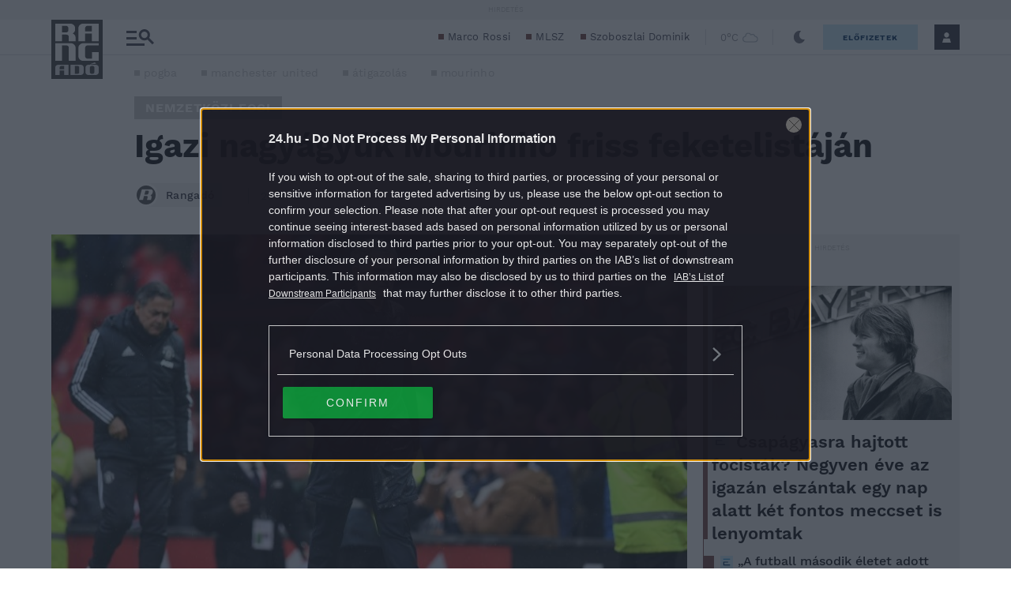

--- FILE ---
content_type: text/html; charset=utf-8
request_url: https://www.google.com/recaptcha/api2/aframe
body_size: 267
content:
<!DOCTYPE HTML><html><head><meta http-equiv="content-type" content="text/html; charset=UTF-8"></head><body><script nonce="UXSE5IlmHxy9UrmopRMJ4g">/** Anti-fraud and anti-abuse applications only. See google.com/recaptcha */ try{var clients={'sodar':'https://pagead2.googlesyndication.com/pagead/sodar?'};window.addEventListener("message",function(a){try{if(a.source===window.parent){var b=JSON.parse(a.data);var c=clients[b['id']];if(c){var d=document.createElement('img');d.src=c+b['params']+'&rc='+(localStorage.getItem("rc::a")?sessionStorage.getItem("rc::b"):"");window.document.body.appendChild(d);sessionStorage.setItem("rc::e",parseInt(sessionStorage.getItem("rc::e")||0)+1);localStorage.setItem("rc::h",'1764652427978');}}}catch(b){}});window.parent.postMessage("_grecaptcha_ready", "*");}catch(b){}</script></body></html>